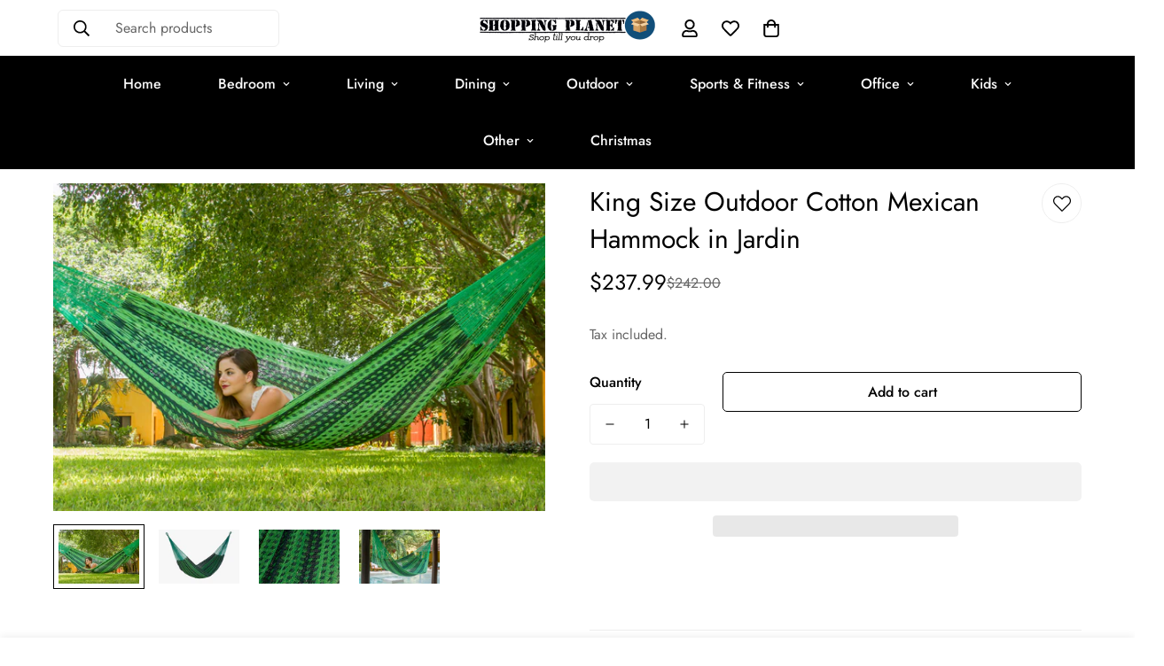

--- FILE ---
content_type: text/css
request_url: https://shoppingplanet.com.au/cdn/shop/t/21/assets/custom.css?v=12393884401432205171713353472
body_size: -738
content:


.m-section.homepage_banner > .container-full {
    margin-top: 0 !important;
}